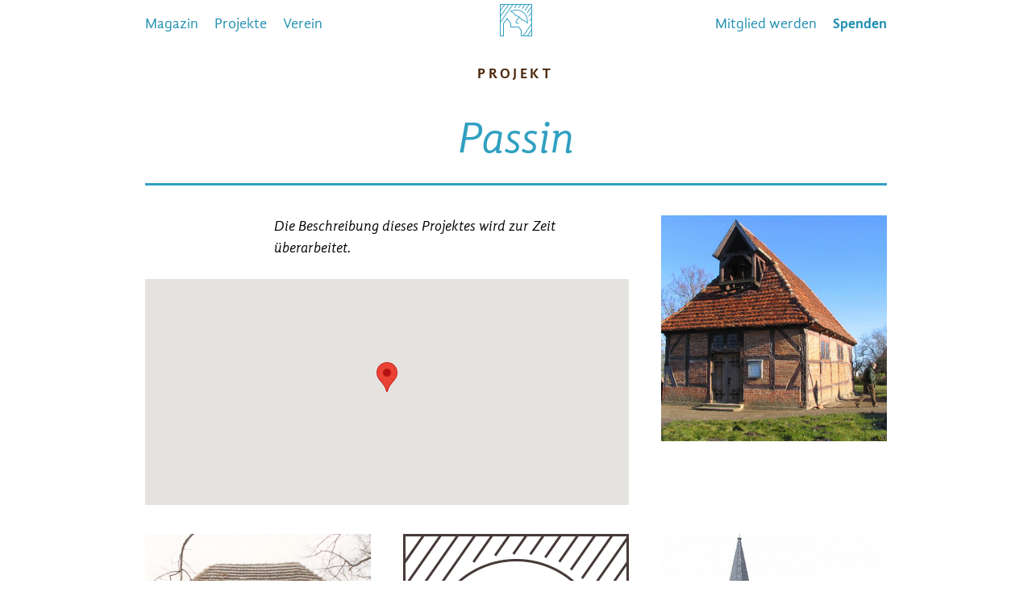

--- FILE ---
content_type: text/css
request_url: https://www.dorfkirchen-in-not.de/wp-content/themes/din-theme/style.css
body_size: 455
content:
/*
Theme Name: Dorfkirchen in Not
Theme URI: http://www.dorfkirchen-in-not.de
Author: Richard Stickel
Author URI: http://www.richardstickel.de
Version: 1.0
*/


p:has(iframe) {
  margin: 0 !important;
}


/* KARTE */
#map{
    height: 530px;
    margin-bottom: 30px
}
.gm-style-iw a {
    max-width: 260px;
    display: inline-block;
    border: none;
}
.gm-style-iw img{
    max-width: 200px;
    margin-bottom: 5px;
    height: auto;
    max-height: 200px;
}
a .teaser-titel {
    font-weight: bold;
    font-family: "gandhi-sans", sans-serif;
    font-size: 16px;

}

--- FILE ---
content_type: text/css
request_url: https://www.dorfkirchen-in-not.de/wp-content/themes/din-theme/stylesheets/all.css
body_size: 35308
content:
html{box-sizing:border-box}*,*::after,*::before{box-sizing:inherit}@font-face{font-family:'gandhi-sans';src:url("../fonts/GandhiSans-Regular-webfont.eot");src:url("../fonts/GandhiSans-Regular-webfont.eot?#iefix") format("embedded-opentype"),url("../fonts/GandhiSans-Regular-webfont.woff") format("woff"),url("../fonts/GandhiSans-Regular-webfont.ttf") format("truetype"),url("../fonts/GandhiSans-Regular-webfont.svg#gandhi_sansregular") format("svg");font-weight:normal;font-style:normal}@font-face{font-family:'gandhi-sans';src:url("../fonts/GandhiSans-Italic-webfont.eot");src:url("../fonts/GandhiSans-Italic-webfont.eot?#iefix") format("embedded-opentype"),url("../fonts/GandhiSans-Italic-webfont.woff") format("woff"),url("../fonts/GandhiSans-Italic-webfont.ttf") format("truetype"),url("../fonts/GandhiSans-Italic-webfont.svg#gandhi_sansitalic") format("svg");font-weight:normal;font-style:italic}@font-face{font-family:'gandhi-sans';src:url("../fonts/GandhiSans-Bold-webfont.eot");src:url("../fonts/GandhiSans-Bold-webfont.eot?#iefix") format("embedded-opentype"),url("../fonts/GandhiSans-Bold-webfont.woff") format("woff"),url("../fonts/GandhiSans-Bold-webfont.ttf") format("truetype"),url("../fonts/GandhiSans-Bold-webfont.svg#gandhi_sansbold") format("svg");font-weight:bold;font-style:normal}@font-face{font-family:'gandhi-sans';src:url("../fonts/GandhiSans-BoldItalic-webfont.eot");src:url("../fonts/GandhiSans-BoldItalic-webfont.eot?#iefix") format("embedded-opentype"),url("../fonts/GandhiSans-BoldItalic-webfont.woff") format("woff"),url("../fonts/GandhiSans-BoldItalic-webfont.ttf") format("truetype"),url("../fonts/GandhiSans-BoldItalic-webfont.svg#gandhi_sansbold_italic") format("svg");font-weight:bold;font-style:italic}.nav{position:relative}.nav::after{clear:both;content:"";display:table}.logo{margin:5px 0 0 -20px;position:absolute;left:50%}.logo:hover:after{color:#2090b1;content:"Startseite";font-size:0.8em;letter-spacing:0.05em;text-transform:uppercase;position:absolute;top:40px;left:50%;-webkit-transform:translateX(-50%);-moz-transform:translateX(-50%);-ms-transform:translateX(-50%);-o-transform:translateX(-50%);transform:translateX(-50%)}.nav-list{color:#2090b1;list-style:none;margin:0;padding:0;line-height:60px}.nav-list li{float:left}.nav-list li+li{margin-left:20px}.nav-list a{color:#2090b1;text-decoration:none}.nav-list a:hover{color:#49260a}@media screen and (max-width: 700px){.nav-left{position:absolute;margin-top:60px;background-color:#fff;border-bottom:3px solid #30a0c1;width:100%}}.nav-right{float:right}.menu-toggle{color:#2090b1;font-weight:bold;line-height:60px;background:none;border:0;padding:0;float:left}@media screen and (min-width: 701px){.menu-toggle{display:none}}@media screen and (max-width: 700px){.menu-item.hide-mobile{display:none}}.swiper-container{margin:0 auto;position:relative;overflow:hidden;z-index:1}.swiper-container-no-flexbox .swiper-slide{float:left}.swiper-container-vertical>.swiper-wrapper{-webkit-box-orient:vertical;-moz-box-orient:vertical;-ms-flex-direction:column;-webkit-flex-direction:column;flex-direction:column}.swiper-wrapper{position:relative;width:100%;height:100%;z-index:1;display:-webkit-box;display:-moz-box;display:-ms-flexbox;display:-webkit-flex;display:flex;-webkit-transform-style:preserve-3d;-moz-transform-style:preserve-3d;-ms-transform-style:preserve-3d;transform-style:preserve-3d;-webkit-transition-property:-webkit-transform;-moz-transition-property:-moz-transform;-o-transition-property:-o-transform;-ms-transition-property:-ms-transform;transition-property:transform;-webkit-box-sizing:content-box;-moz-box-sizing:content-box;box-sizing:content-box}.swiper-container-android .swiper-slide,.swiper-wrapper{-webkit-transform:translate3d(0px, 0, 0);-moz-transform:translate3d(0px, 0, 0);-o-transform:translate(0px, 0px);-ms-transform:translate3d(0px, 0, 0);transform:translate3d(0px, 0, 0)}.swiper-container-multirow>.swiper-wrapper{-webkit-box-lines:multiple;-moz-box-lines:multiple;-ms-flex-wrap:wrap;-webkit-flex-wrap:wrap;flex-wrap:wrap}.swiper-container-free-mode>.swiper-wrapper{-webkit-transition-timing-function:ease-out;-moz-transition-timing-function:ease-out;-ms-transition-timing-function:ease-out;-o-transition-timing-function:ease-out;transition-timing-function:ease-out;margin:0 auto}.swiper-slide{-webkit-transform-style:preserve-3d;-moz-transform-style:preserve-3d;-ms-transform-style:preserve-3d;transform-style:preserve-3d;-webkit-flex-shrink:0;-ms-flex:0 0 auto;flex-shrink:0;width:100%;height:100%;position:relative}.swiper-container .swiper-notification{position:absolute;left:0;top:0;pointer-events:none;opacity:0;z-index:-1000}.swiper-wp8-horizontal{-ms-touch-action:pan-y;touch-action:pan-y}.swiper-wp8-vertical{-ms-touch-action:pan-x;touch-action:pan-x}.swiper-button-prev,.swiper-button-next{position:absolute;top:50%;width:27px;height:44px;margin-top:-22px;z-index:10;cursor:pointer;-moz-background-size:27px 44px;-webkit-background-size:27px 44px;background-size:27px 44px;background-position:center;background-repeat:no-repeat}.swiper-button-prev.swiper-button-disabled,.swiper-button-next.swiper-button-disabled{opacity:0.35;cursor:auto;pointer-events:none}.swiper-button-prev,.swiper-container-rtl .swiper-button-next{background-image:url("data:image/svg+xml;charset=utf-8,%3Csvg%20xmlns%3D'http%3A%2F%2Fwww.w3.org%2F2000%2Fsvg'%20viewBox%3D'0%200%2027%2044'%3E%3Cpath%20d%3D'M0%2C22L22%2C0l2.1%2C2.1L4.2%2C22l19.9%2C19.9L22%2C44L0%2C22L0%2C22L0%2C22z'%20fill%3D'%23007aff'%2F%3E%3C%2Fsvg%3E");left:10px;right:auto}.swiper-button-prev.swiper-button-black,.swiper-container-rtl .swiper-button-next.swiper-button-black{background-image:url("data:image/svg+xml;charset=utf-8,%3Csvg%20xmlns%3D'http%3A%2F%2Fwww.w3.org%2F2000%2Fsvg'%20viewBox%3D'0%200%2027%2044'%3E%3Cpath%20d%3D'M0%2C22L22%2C0l2.1%2C2.1L4.2%2C22l19.9%2C19.9L22%2C44L0%2C22L0%2C22L0%2C22z'%20fill%3D'%23000000'%2F%3E%3C%2Fsvg%3E")}.swiper-button-prev.swiper-button-white,.swiper-container-rtl .swiper-button-next.swiper-button-white{background-image:url("data:image/svg+xml;charset=utf-8,%3Csvg%20xmlns%3D'http%3A%2F%2Fwww.w3.org%2F2000%2Fsvg'%20viewBox%3D'0%200%2027%2044'%3E%3Cpath%20d%3D'M0%2C22L22%2C0l2.1%2C2.1L4.2%2C22l19.9%2C19.9L22%2C44L0%2C22L0%2C22L0%2C22z'%20fill%3D'%23ffffff'%2F%3E%3C%2Fsvg%3E")}.swiper-button-next,.swiper-container-rtl .swiper-button-prev{background-image:url("data:image/svg+xml;charset=utf-8,%3Csvg%20xmlns%3D'http%3A%2F%2Fwww.w3.org%2F2000%2Fsvg'%20viewBox%3D'0%200%2027%2044'%3E%3Cpath%20d%3D'M27%2C22L27%2C22L5%2C44l-2.1-2.1L22.8%2C22L2.9%2C2.1L5%2C0L27%2C22L27%2C22z'%20fill%3D'%23007aff'%2F%3E%3C%2Fsvg%3E");right:10px;left:auto}.swiper-button-next.swiper-button-black,.swiper-container-rtl .swiper-button-prev.swiper-button-black{background-image:url("data:image/svg+xml;charset=utf-8,%3Csvg%20xmlns%3D'http%3A%2F%2Fwww.w3.org%2F2000%2Fsvg'%20viewBox%3D'0%200%2027%2044'%3E%3Cpath%20d%3D'M27%2C22L27%2C22L5%2C44l-2.1-2.1L22.8%2C22L2.9%2C2.1L5%2C0L27%2C22L27%2C22z'%20fill%3D'%23000000'%2F%3E%3C%2Fsvg%3E")}.swiper-button-next.swiper-button-white,.swiper-container-rtl .swiper-button-prev.swiper-button-white{background-image:url("data:image/svg+xml;charset=utf-8,%3Csvg%20xmlns%3D'http%3A%2F%2Fwww.w3.org%2F2000%2Fsvg'%20viewBox%3D'0%200%2027%2044'%3E%3Cpath%20d%3D'M27%2C22L27%2C22L5%2C44l-2.1-2.1L22.8%2C22L2.9%2C2.1L5%2C0L27%2C22L27%2C22z'%20fill%3D'%23ffffff'%2F%3E%3C%2Fsvg%3E")}.swiper-pagination{position:absolute;text-align:center;-webkit-transition:300ms;-moz-transition:300ms;-o-transition:300ms;transition:300ms;-webkit-transform:translate3d(0, 0, 0);-ms-transform:translate3d(0, 0, 0);-o-transform:translate3d(0, 0, 0);transform:translate3d(0, 0, 0);z-index:10}.swiper-pagination.swiper-pagination-hidden{opacity:0}.swiper-pagination-bullet{width:8px;height:8px;display:inline-block;border-radius:100%;background:#000;opacity:0.2}button.swiper-pagination-bullet{border:none;margin:0;padding:0;box-shadow:none;-moz-appearance:none;-ms-appearance:none;-webkit-appearance:none;appearance:none}.swiper-pagination-clickable .swiper-pagination-bullet{cursor:pointer}.swiper-pagination-white .swiper-pagination-bullet{background:#fff}.swiper-pagination-bullet-active{opacity:1;background:#007aff}.swiper-pagination-white .swiper-pagination-bullet-active{background:#fff}.swiper-pagination-black .swiper-pagination-bullet-active{background:#000}.swiper-container-vertical>.swiper-pagination{right:10px;top:50%;-webkit-transform:translate3d(0px, -50%, 0);-moz-transform:translate3d(0px, -50%, 0);-o-transform:translate(0px, -50%);-ms-transform:translate3d(0px, -50%, 0);transform:translate3d(0px, -50%, 0)}.swiper-container-vertical>.swiper-pagination .swiper-pagination-bullet{margin:5px 0;display:block}.swiper-container-horizontal>.swiper-pagination{bottom:10px;left:0;width:100%}.swiper-container-horizontal>.swiper-pagination .swiper-pagination-bullet{margin:0 5px}.swiper-container-3d{-webkit-perspective:1200px;-moz-perspective:1200px;-o-perspective:1200px;perspective:1200px}.swiper-container-3d .swiper-wrapper,.swiper-container-3d .swiper-slide,.swiper-container-3d .swiper-slide-shadow-left,.swiper-container-3d .swiper-slide-shadow-right,.swiper-container-3d .swiper-slide-shadow-top,.swiper-container-3d .swiper-slide-shadow-bottom,.swiper-container-3d .swiper-cube-shadow{-webkit-transform-style:preserve-3d;-moz-transform-style:preserve-3d;-ms-transform-style:preserve-3d;transform-style:preserve-3d}.swiper-container-3d .swiper-slide-shadow-left,.swiper-container-3d .swiper-slide-shadow-right,.swiper-container-3d .swiper-slide-shadow-top,.swiper-container-3d .swiper-slide-shadow-bottom{position:absolute;left:0;top:0;width:100%;height:100%;pointer-events:none;z-index:10}.swiper-container-3d .swiper-slide-shadow-left{background-image:-webkit-gradient(linear, left top, right top, from(rgba(0,0,0,0.5)), to(transparent));background-image:-webkit-linear-gradient(right, rgba(0,0,0,0.5), transparent);background-image:-moz-linear-gradient(right, rgba(0,0,0,0.5), transparent);background-image:-o-linear-gradient(right, rgba(0,0,0,0.5), transparent);background-image:linear-gradient(to left, rgba(0,0,0,0.5), transparent)}.swiper-container-3d .swiper-slide-shadow-right{background-image:-webkit-gradient(linear, right top, left top, from(rgba(0,0,0,0.5)), to(transparent));background-image:-webkit-linear-gradient(left, rgba(0,0,0,0.5), transparent);background-image:-moz-linear-gradient(left, rgba(0,0,0,0.5), transparent);background-image:-o-linear-gradient(left, rgba(0,0,0,0.5), transparent);background-image:linear-gradient(to right, rgba(0,0,0,0.5), transparent)}.swiper-container-3d .swiper-slide-shadow-top{background-image:-webkit-gradient(linear, left top, left bottom, from(rgba(0,0,0,0.5)), to(transparent));background-image:-webkit-linear-gradient(bottom, rgba(0,0,0,0.5), transparent);background-image:-moz-linear-gradient(bottom, rgba(0,0,0,0.5), transparent);background-image:-o-linear-gradient(bottom, rgba(0,0,0,0.5), transparent);background-image:linear-gradient(to top, rgba(0,0,0,0.5), transparent)}.swiper-container-3d .swiper-slide-shadow-bottom{background-image:-webkit-gradient(linear, left bottom, left top, from(rgba(0,0,0,0.5)), to(transparent));background-image:-webkit-linear-gradient(top, rgba(0,0,0,0.5), transparent);background-image:-moz-linear-gradient(top, rgba(0,0,0,0.5), transparent);background-image:-o-linear-gradient(top, rgba(0,0,0,0.5), transparent);background-image:linear-gradient(to bottom, rgba(0,0,0,0.5), transparent)}.swiper-container-coverflow .swiper-wrapper{-ms-perspective:1200px}.swiper-container-fade.swiper-container-free-mode .swiper-slide{-webkit-transition-timing-function:ease-out;-moz-transition-timing-function:ease-out;-ms-transition-timing-function:ease-out;-o-transition-timing-function:ease-out;transition-timing-function:ease-out}.swiper-container-fade .swiper-slide{pointer-events:none}.swiper-container-fade .swiper-slide .swiper-slide{pointer-events:none}.swiper-container-fade .swiper-slide-active,.swiper-container-fade .swiper-slide-active .swiper-slide-active{pointer-events:auto}.swiper-container-cube{overflow:visible}.swiper-container-cube .swiper-slide{pointer-events:none;visibility:hidden;-webkit-transform-origin:0 0;-moz-transform-origin:0 0;-ms-transform-origin:0 0;transform-origin:0 0;-webkit-backface-visibility:hidden;-moz-backface-visibility:hidden;-ms-backface-visibility:hidden;backface-visibility:hidden;width:100%;height:100%}.swiper-container-cube.swiper-container-rtl .swiper-slide{-webkit-transform-origin:100% 0;-moz-transform-origin:100% 0;-ms-transform-origin:100% 0;transform-origin:100% 0}.swiper-container-cube .swiper-slide-active,.swiper-container-cube .swiper-slide-next,.swiper-container-cube .swiper-slide-prev,.swiper-container-cube .swiper-slide-next+.swiper-slide{pointer-events:auto;visibility:visible}.swiper-container-cube .swiper-cube-shadow{position:absolute;left:0;bottom:0px;width:100%;height:100%;background:#000;opacity:0.6;-webkit-filter:blur(50px);filter:blur(50px)}.swiper-container-cube.swiper-container-vertical .swiper-cube-shadow{z-index:0}.swiper-scrollbar{border-radius:10px;position:relative;-ms-touch-action:none;background:rgba(0,0,0,0.1)}.swiper-container-horizontal>.swiper-scrollbar{position:absolute;left:1%;bottom:3px;z-index:50;height:5px;width:98%}.swiper-container-vertical>.swiper-scrollbar{position:absolute;right:3px;top:1%;z-index:50;width:5px;height:98%}.swiper-scrollbar-drag{height:100%;width:100%;position:relative;background:rgba(0,0,0,0.5);border-radius:10px;left:0;top:0}.swiper-scrollbar-cursor-drag{cursor:move}.swiper-lazy-preloader{width:42px;height:42px;position:absolute;left:50%;top:50%;margin-left:-21px;margin-top:-21px;z-index:10;-webkit-transform-origin:50%;-moz-transform-origin:50%;transform-origin:50%;-webkit-animation:swiper-preloader-spin 1s steps(12, end) infinite;-moz-animation:swiper-preloader-spin 1s steps(12, end) infinite;animation:swiper-preloader-spin 1s steps(12, end) infinite}.swiper-lazy-preloader:after{display:block;content:"";width:100%;height:100%;background-image:url("data:image/svg+xml;charset=utf-8,%3Csvg%20viewBox%3D'0%200%20120%20120'%20xmlns%3D'http%3A%2F%2Fwww.w3.org%2F2000%2Fsvg'%20xmlns%3Axlink%3D'http%3A%2F%2Fwww.w3.org%2F1999%2Fxlink'%3E%3Cdefs%3E%3Cline%20id%3D'l'%20x1%3D'60'%20x2%3D'60'%20y1%3D'7'%20y2%3D'27'%20stroke%3D'%236c6c6c'%20stroke-width%3D'11'%20stroke-linecap%3D'round'%2F%3E%3C%2Fdefs%3E%3Cg%3E%3Cuse%20xlink%3Ahref%3D'%23l'%20opacity%3D'.27'%2F%3E%3Cuse%20xlink%3Ahref%3D'%23l'%20opacity%3D'.27'%20transform%3D'rotate(30%2060%2C60)'%2F%3E%3Cuse%20xlink%3Ahref%3D'%23l'%20opacity%3D'.27'%20transform%3D'rotate(60%2060%2C60)'%2F%3E%3Cuse%20xlink%3Ahref%3D'%23l'%20opacity%3D'.27'%20transform%3D'rotate(90%2060%2C60)'%2F%3E%3Cuse%20xlink%3Ahref%3D'%23l'%20opacity%3D'.27'%20transform%3D'rotate(120%2060%2C60)'%2F%3E%3Cuse%20xlink%3Ahref%3D'%23l'%20opacity%3D'.27'%20transform%3D'rotate(150%2060%2C60)'%2F%3E%3Cuse%20xlink%3Ahref%3D'%23l'%20opacity%3D'.37'%20transform%3D'rotate(180%2060%2C60)'%2F%3E%3Cuse%20xlink%3Ahref%3D'%23l'%20opacity%3D'.46'%20transform%3D'rotate(210%2060%2C60)'%2F%3E%3Cuse%20xlink%3Ahref%3D'%23l'%20opacity%3D'.56'%20transform%3D'rotate(240%2060%2C60)'%2F%3E%3Cuse%20xlink%3Ahref%3D'%23l'%20opacity%3D'.66'%20transform%3D'rotate(270%2060%2C60)'%2F%3E%3Cuse%20xlink%3Ahref%3D'%23l'%20opacity%3D'.75'%20transform%3D'rotate(300%2060%2C60)'%2F%3E%3Cuse%20xlink%3Ahref%3D'%23l'%20opacity%3D'.85'%20transform%3D'rotate(330%2060%2C60)'%2F%3E%3C%2Fg%3E%3C%2Fsvg%3E");background-position:50%;-webkit-background-size:100%;background-size:100%;background-repeat:no-repeat}.swiper-lazy-preloader-white:after{background-image:url("data:image/svg+xml;charset=utf-8,%3Csvg%20viewBox%3D'0%200%20120%20120'%20xmlns%3D'http%3A%2F%2Fwww.w3.org%2F2000%2Fsvg'%20xmlns%3Axlink%3D'http%3A%2F%2Fwww.w3.org%2F1999%2Fxlink'%3E%3Cdefs%3E%3Cline%20id%3D'l'%20x1%3D'60'%20x2%3D'60'%20y1%3D'7'%20y2%3D'27'%20stroke%3D'%23fff'%20stroke-width%3D'11'%20stroke-linecap%3D'round'%2F%3E%3C%2Fdefs%3E%3Cg%3E%3Cuse%20xlink%3Ahref%3D'%23l'%20opacity%3D'.27'%2F%3E%3Cuse%20xlink%3Ahref%3D'%23l'%20opacity%3D'.27'%20transform%3D'rotate(30%2060%2C60)'%2F%3E%3Cuse%20xlink%3Ahref%3D'%23l'%20opacity%3D'.27'%20transform%3D'rotate(60%2060%2C60)'%2F%3E%3Cuse%20xlink%3Ahref%3D'%23l'%20opacity%3D'.27'%20transform%3D'rotate(90%2060%2C60)'%2F%3E%3Cuse%20xlink%3Ahref%3D'%23l'%20opacity%3D'.27'%20transform%3D'rotate(120%2060%2C60)'%2F%3E%3Cuse%20xlink%3Ahref%3D'%23l'%20opacity%3D'.27'%20transform%3D'rotate(150%2060%2C60)'%2F%3E%3Cuse%20xlink%3Ahref%3D'%23l'%20opacity%3D'.37'%20transform%3D'rotate(180%2060%2C60)'%2F%3E%3Cuse%20xlink%3Ahref%3D'%23l'%20opacity%3D'.46'%20transform%3D'rotate(210%2060%2C60)'%2F%3E%3Cuse%20xlink%3Ahref%3D'%23l'%20opacity%3D'.56'%20transform%3D'rotate(240%2060%2C60)'%2F%3E%3Cuse%20xlink%3Ahref%3D'%23l'%20opacity%3D'.66'%20transform%3D'rotate(270%2060%2C60)'%2F%3E%3Cuse%20xlink%3Ahref%3D'%23l'%20opacity%3D'.75'%20transform%3D'rotate(300%2060%2C60)'%2F%3E%3Cuse%20xlink%3Ahref%3D'%23l'%20opacity%3D'.85'%20transform%3D'rotate(330%2060%2C60)'%2F%3E%3C%2Fg%3E%3C%2Fsvg%3E")}@-webkit-keyframes swiper-preloader-spin{100%{-webkit-transform:rotate(360deg)}}@keyframes swiper-preloader-spin{100%{transform:rotate(360deg)}}.swiper-container{margin-bottom:2em}.swiper-button-prev,.swiper-button-next{background-color:#fff;background-size:65% auto}@media screen and (min-width: 1001px){.swiper-button-prev,.swiper-button-next{top:310px;height:64px;width:64px;margin-top:-32px}}@media screen and (min-width: 701px) and (max-width: 1000px){.swiper-button-prev,.swiper-button-next{top:236px;height:32px;width:32px;margin-top:-16px}}@media screen and (max-width: 700px){.swiper-button-prev,.swiper-button-next{top:140px;height:32px;width:32px;margin-top:-16px}}.swiper-button-prev{background-image:url(../images/swiper_arrow_prev.svg);left:0}.swiper-button-next{background-image:url(../images/swiper_arrow_next.svg);right:0}.swiper-slide figcaption{margin-top:5px}.swiper-slide .image-wrapper{background-color:#f7f5f4;position:relative;height:0;padding-top:67.3913%}@media screen and (max-width: 700px){.swiper-slide .image-wrapper{padding-top:100%}}.swiper-slide img{display:block;position:absolute}.swiper-slide img.landscape{width:100%;height:auto;top:50%;left:0;-webkit-transform:translateY(-50%);-moz-transform:translateY(-50%);-ms-transform:translateY(-50%);-o-transform:translateY(-50%);transform:translateY(-50%)}.swiper-slide img.portrait{height:100%;width:auto;top:0;left:50%;-webkit-transform:translateX(-50%);-moz-transform:translateX(-50%);-ms-transform:translateX(-50%);-o-transform:translateX(-50%);transform:translateX(-50%)}.compare-box{margin-bottom:2em}.compare-container{position:relative}.compare-container img{display:block;width:100%;height:auto}.compare-label{position:absolute;top:0;right:0;color:#fff;font-weight:bold;text-transform:uppercase;padding:0.3em 1em;-webkit-font-smoothing:antialiased;-moz-osx-font-smoothing:grayscale;opacity:0;-webkit-transition:opacity 0.3s 0.7s;-moz-transition:opacity 0.3s 0.7s;transition:opacity 0.3s 0.7s}.compare-label.is-hidden{opacity:0 !important;-webkit-transition:opacity 0.3s;-moz-transition:opacity 0.3s;transition:opacity 0.3s}.is-visible .compare-label{opacity:1}.compare-original-image{position:absolute;top:0;left:0;width:0;height:100%;overflow:hidden;-webkit-transform:translateZ(0);-moz-transform:translateZ(0);-ms-transform:translateZ(0);-o-transform:translateZ(0);transform:translateZ(0);-webkit-backface-visibility:hidden;backface-visibility:hidden;border-right:2px solid #fff}.compare-original-image img{position:absolute;left:0;top:0;display:block;height:100%;width:auto;max-width:none}.compare-original-image .compare-label{right:auto;left:0}.is-visible .compare-original-image{width:calc(50% + 1px);-webkit-animation:compare-bounce-in 0.7s;-moz-animation:compare-bounce-in 0.7s;animation:compare-bounce-in 0.7s}@-webkit-keyframes compare-bounce-in{0%{width:0}60%{width:55%}100%{width:50%}}@-moz-keyframes compare-bounce-in{0%{width:0}60%{width:55%}100%{width:50%}}@keyframes compare-bounce-in{0%{width:0}60%{width:55%}100%{width:50%}}.compare-handle{position:absolute;height:44px;width:44px;left:50%;top:50%;margin-left:-23px;margin-top:-24px;border:2px solid #fff;border-radius:50%;background:#30a0c1 url(../images/compare_arrows.svg) no-repeat center center;cursor:move;opacity:0;-webkit-transform:translate3d(0, 0, 0) scale(0);-moz-transform:translate3d(0, 0, 0) scale(0);-ms-transform:translate3d(0, 0, 0) scale(0);-o-transform:translate3d(0, 0, 0) scale(0);transform:translate3d(0, 0, 0) scale(0)}.compare-handle.draggable{background-color:#49260a}.is-visible .compare-handle{opacity:1;-webkit-transform:translate3d(0, 0, 0) scale(1);-moz-transform:translate3d(0, 0, 0) scale(1);-ms-transform:translate3d(0, 0, 0) scale(1);-o-transform:translate3d(0, 0, 0) scale(1);transform:translate3d(0, 0, 0) scale(1);-webkit-transition:-webkit-transform 0.3s 0.7s, opacity 0s 0.7s;-moz-transition:-moz-transform 0.3s 0.7s, opacity 0s 0.7s;transition:transform 0.3s 0.7s, opacity 0s 0.7s}.grid{margin:0 -20px}.grid::after{clear:both;content:"";display:table}@media screen and (min-width: 701px) and (max-width: 1000px){.grid{margin:0 -10px}}@media screen and (max-width: 700px){.grid{display:flex;flex-direction:row;flex-wrap:wrap}}.grid-item{float:left;position:relative;margin:0 20px 40px 20px;width:280px}@media screen and (min-width: 701px) and (max-width: 1000px){.grid-item{margin:0 10px 20px 10px;width:220px}}.grid-item a{display:block;position:relative}.grid-item h3{position:absolute;width:100%;bottom:1em;left:0;color:#fff;line-height:1.2em;text-align:center;z-index:2}@media screen and (min-width: 701px) and (max-width: 1000px){.grid-item h3{bottom:0.5em}}.grid-item img{display:block;width:100%;height:auto}@media screen and (max-width: 700px){.grid-item-small{width:130px;margin:0 0 20px 20px}}.grid-item-gradient{-webkit-transition:opacity 0.2s;-moz-transition:opacity 0.2s;transition:opacity 0.2s}.grid-item-gradient:before{background:-webkit-linear-gradient(transparent, rgba(0,0,0,0.5)) bottom no-repeat;background:linear-gradient(transparent, rgba(0,0,0,0.5)) bottom no-repeat;content:"";position:absolute;right:0;bottom:0;height:50%;width:100%;pointer-events:none;z-index:1}.grid-item-gradient:hover{opacity:0.8}.grid-item-edge:after{background-image:url(../images/tile_edge.svg);background-repeat:no-repeat;background-position:bottom right;content:"";position:absolute;right:0;bottom:0;height:100%;width:100%;pointer-events:none;z-index:1}.grid-item-edge h3{bottom:5%;margin:0 6%;text-align:left;width:60%}.grid-item-cover{-webkit-transition:opacity 0.2s;-moz-transition:opacity 0.2s;transition:opacity 0.2s}.grid-item-cover:after{background-image:url(../images/tile_cover.svg);background-repeat:no-repeat;background-size:100% 100%;content:"";position:absolute;left:0;top:0;height:100%;width:100%;pointer-events:none;z-index:1}.grid-item-cover:hover{opacity:0.8}.grid-item-cover h3{margin:0;bottom:auto;top:50%;-webkit-transform:translateY(-50%);-moz-transform:translateY(-50%);-ms-transform:translateY(-50%);-o-transform:translateY(-50%);transform:translateY(-50%)}.grid-item-church-portrait:after{background-image:url(../images/tile_church_portrait.svg);background-repeat:no-repeat;background-position:top right;content:"";position:absolute;right:0;bottom:0;height:100%;width:100%;pointer-events:none;z-index:1}.grid-item-line>figure{border:3px solid #30a0c1;height:280px}@media screen and (min-width: 701px) and (max-width: 1000px){.grid-item-line>figure{height:220px}}.grid-item-line h3{bottom:auto;margin:0;top:50%;-webkit-transform:translateY(-50%);-moz-transform:translateY(-50%);-ms-transform:translateY(-50%);-o-transform:translateY(-50%);transform:translateY(-50%)}@media screen and (max-width: 700px){.grid-item-logo{order:-1;margin-top:-35px;margin-bottom:5px}}@media screen and (max-width: 700px){.page-projekte .grid-item h3{bottom:0;font-size:0.9em;line-height:1.1em}}dl.timeline{margin:0;padding:0;position:relative}dl.timeline:after{background-color:#30a0c1;content:"";width:3px;top:15px;bottom:15px;position:absolute}dl.timeline dt{float:left;margin-right:40px;position:relative;text-align:right}dl.timeline dt:after{background-color:#30a0c1;content:"";position:absolute;height:9px;width:9px;top:50%;margin:-4px 0 0 15px}.floating-figure-container>dl.timeline:after{left:168px}.floating-figure-container>dl.timeline dt{width:150px}.floating-figure-container>dl.timeline dd{margin:0px 320px 1em 190px}.infobox>dl.timeline:after{left:148px}.infobox>dl.timeline dt{width:130px}.infobox>dl.timeline dd{margin:0px 0 1em 170px}.filter{margin:0 -20px}.filter::after{clear:both;content:"";display:table}@media screen and (min-width: 701px) and (max-width: 1000px){.filter{margin:0 -10px}}@media screen and (max-width: 700px){.filter{margin:0}}.input-wrapper{position:relative}@media screen and (min-width: 1001px){.input-wrapper{float:left;width:440px;margin:40px 20px}}@media screen and (min-width: 701px) and (max-width: 1000px){.input-wrapper{float:left;margin:20px 10px;width:340px}}@media screen and (max-width: 700px){.input-wrapper{margin:0 0 20px 0;width:100%}}.textfield,.dropdown,.wpcf7-form-control{border:3px solid #30a0c1;color:#30a0c1;font-family:"gandhi-sans", sans-serif;height:2.875em;padding:0 0.875em;-webkit-box-sizing:border-box;-moz-box-sizing:border-box;box-sizing:border-box;border-radius:0;box-shadow:none;outline:0;-webkit-appearance:none;-moz-appearance:none;-ms-appearance:none;-o-appearance:none;appearance:none;width:100%}.textfield::-webkit-input-placeholder{color:#30a0c1;font-style:italic;opacity:1}.textfield::-moz-placeholder{color:#30a0c1;font-style:italic;opacity:1}.textfield:-moz-placeholder{color:#30a0c1;font-style:italic;opacity:1}.textfield:-ms-input-placeholder{color:#30a0c1;font-style:italic;opacity:1}.dropdown{-webkit-appearance:none;-moz-appearance:none;-ms-appearance:none;-o-appearance:none;appearance:none;background-color:#fff;cursor:pointer;position:relative}.dropdown-label{background:url(../images/dropdown_arrow.svg) #fff;background-position:50% 50%;background-repeat:no-repeat;display:inline-block;right:3px;top:3px;text-indent:-9999em;height:46px;width:50px;pointer-events:none;position:absolute}.wpcf7-submit{background-color:#30a0c1;color:#fff;-webkit-transition:opacity 0.2s;-moz-transition:opacity 0.2s;transition:opacity 0.2s}.wpcf7-submit:hover{opacity:0.8}span.wpcf7-not-valid-tip{color:#970e0e !important}div.wpcf7-validation-errors,.wpcf7-not-valid{border:3px solid #970e0e !important}div.wpcf7-response-output{margin:0 !important}.header-category{color:#49260a;font-weight:bold;letter-spacing:0.2em;text-align:center;text-transform:uppercase;margin:1em 0}@media screen and (max-width: 700px){.header-category{font-size:0.9em}}.header-image{margin:0 auto}@media screen and (min-width: 1001px){.header-image{min-width:920px;width:80%}}@media screen and (min-width: 701px) and (max-width: 1000px){.header-image{width:700px}}@media screen and (max-width: 700px){.header-image{width:280px}}.header-image img{width:100%;height:auto}.header-kicker{color:#49260a;font-size:22px;text-align:center}.header-headline{color:#30a0c1;font-size:56px;font-style:italic;font-weight:normal;line-height:1em;text-align:center;padding-bottom:0.5em;border-bottom:3px solid #30a0c1}@media screen and (max-width: 700px){.header-headline{font-size:36px}}.header-lead,cite{color:#30a0c1;display:block;font-size:26px;font-style:italic;line-height:35px;text-align:center;margin:1em}@media screen and (max-width: 700px){.header-lead,cite{font-size:21px;line-height:1.3em}}.cite-author{font-size:0.875em;font-weight:bold;letter-spacing:0.25em;text-align:center;text-transform:uppercase;margin:1em 0}@media screen and (max-width: 700px){.cite-author{font-size:0.7em;letter-spacing:0.2em}}h2{color:#49260a;font-size:26px;font-weight:normal;line-height:35px}.article .container>h2,.article .container>h3{margin:0 160px 0.4em 160px}@media screen and (max-width: 1000px){.article .container>h2,.article .container>h3{margin-left:0;margin-right:0}}.article .container>p,.article .container>ul,.article .container>.wpcf7{margin:0 160px 1.4em 160px}@media screen and (max-width: 1000px){.article .container>p,.article .container>ul,.article .container>.wpcf7{margin-left:0;margin-right:0}}div.infobox{border-top:3px solid #30a0c1;border-bottom:3px solid #30a0c1;margin:1em 320px 1em 0;padding:0 20px}@media screen and (min-width: 701px) and (max-width: 1000px){div.infobox{margin-right:240px}}@media screen and (max-width: 700px){div.infobox{margin-right:0}}div.infobox>h2,div.infobox>h3{margin-bottom:0.4em}div.infobox>h2+p,div.infobox>h3+p{margin-top:0}.floating-figure-container>h2,.floating-figure-container>h3{margin:0 320px 0.4em 160px}@media screen and (min-width: 701px) and (max-width: 1000px){.floating-figure-container>h2,.floating-figure-container>h3{margin-left:0;margin-right:240px}}@media screen and (max-width: 700px){.floating-figure-container>h2,.floating-figure-container>h3{margin-left:0;margin-right:0}}.floating-figure-container>p,.floating-figure-container>ul{margin:0 320px 1.4em 160px}@media screen and (min-width: 701px) and (max-width: 1000px){.floating-figure-container>p,.floating-figure-container>ul{margin-left:0;margin-right:240px}}@media screen and (max-width: 700px){.floating-figure-container>p,.floating-figure-container>ul{margin-left:0;margin-right:0}}.floating-figure{position:absolute;display:none;width:280px}@media screen and (min-width: 701px) and (max-width: 1000px){.floating-figure{width:220px}}@media screen and (max-width: 700px){.floating-figure{position:relative;margin-bottom:2em}}.floating-figure img{width:100%;height:auto}.map{width:600px;height:280px;margin-bottom:2em}@media screen and (min-width: 701px) and (max-width: 1000px){.map{width:460px;height:220px}}@media screen and (max-width: 700px){.map{width:280px}}.accordion{margin:1em 320px 1em 0}@media screen and (min-width: 701px) and (max-width: 1000px){.accordion{margin-right:240px}}@media screen and (max-width: 700px){.accordion{margin-right:0}}.accordion-panel{border:3px solid #30a0c1;margin-bottom:3px}.accordion-panel .accordion-title{background-color:#30a0c1;color:#fff;cursor:pointer;margin:0;padding:0.375em 0.625em;position:relative}.accordion-panel .accordion-title:after{background-image:url(../images/accordion_arrow_down.svg);background-position:center center;background-repeat:no-repeat;content:"";position:absolute;top:0;right:10px;height:100%;width:26px}.accordion-panel .accordion-content{display:none;padding:0 0.625em}.accordion-panel.active .accordion-title{background-color:#fff;color:#49260a}.accordion-panel.active .accordion-title:after{background-image:url(../images/accordion_arrow_up.svg)}.accordion-panel.active .accordion-content{display:block}figcaption{font-size:0.875em;font-style:italic;line-height:1.4em}.download h3{margin:0 25px;position:absolute;text-align:center;top:50%;transform:translateY(-50%);width:calc(100% - 50px)}.teaser-unterzeile{font-size:0.9em;font-weight:bold;letter-spacing:0.03em;margin-top:5px;position:absolute;text-align:center;text-transform:uppercase;width:100%}.teaser-unterzeile:before,.teaser-unterzeile:after{content:"";display:inline-block;height:26px;vertical-align:top;width:10px;background-repeat:no-repeat;background-position:center;background-size:auto 66%}.teaser-unterzeile-prev:before{background-image:url("../images/arrow_prev.svg");margin-right:7px}a:hover .teaser-unterzeile-prev:before{background-image:url("../images/arrow_prev_brown.svg")}.teaser-unterzeile-next:after{background-image:url("../images/arrow_next.svg");margin-left:7px}a:hover .teaser-unterzeile-next:after{background-image:url("../images/arrow_next_brown.svg")}.querverweiskasten{border:3px solid #30a0c1;margin-top:15px}.querverweiskasten>a{display:block;font-style:italic;font-weight:bold;line-height:1.3em;margin:10px 20px 14px}#footer{background-color:#49260a;color:#fff;font-size:0.875em;line-height:1.4em;margin-top:40px}#footer .container::after{clear:both;content:"";display:table}@media screen and (max-width: 700px){#footer .container{padding-bottom:30px;position:relative}}#footer ::-moz-selection{background-color:#fff;color:#49260a}#footer ::selection{background-color:#fff;color:#49260a}.footer-copyright{padding:2em 0}.footer-list{list-style:none;margin:0 40px 2em 0;padding:0;float:left}.footer-list:last-child{margin-right:0}@media screen and (max-width: 700px){.footer-list:last-child{position:absolute;right:0;bottom:30px}}.footer-list li{margin-bottom:0.5em}.footer-list a{color:#fff;text-decoration:none}.footer-list a:hover{color:#fff;text-decoration:underline}.footer-info{width:280px}.footer-nav{width:120px}@media screen and (max-width: 700px){.footer-nav{margin-bottom:0}.footer-nav li:not(.nav-header){display:none}}.nav-header{font-weight:bold;text-transform:uppercase}html{-webkit-text-size-adjust:100%;-ms-text-size-adjust:100%;-webkit-font-smoothing:antialiased;-moz-osx-font-smoothing:grayscale;text-rendering:optimizeLegibility;word-wrap:normal}body{font-family:"gandhi-sans", sans-serif;font-size:1.125em;line-height:1.55em}@media screen and (max-width: 700px){body{line-height:1.4em}}::-moz-selection{background-color:rgba(73,38,10,0.8);color:#fff}::selection{background-color:rgba(73,38,10,0.8);color:#fff}figure{margin:0}.home{margin-top:40px}.container{margin:0 auto;width:920px}@media screen and (min-width: 701px) and (max-width: 1000px){.container{width:700px}}@media screen and (max-width: 700px){.container{width:280px}}a{color:#2090b1}a:hover{text-decoration:none}.front-navigation{border:3px solid #49260a;-webkit-box-sizing:border-box;-moz-box-sizing:border-box;box-sizing:border-box;height:280px;overflow:hidden;padding:0 30px}@media screen and (min-width: 701px) and (max-width: 1000px){.front-navigation{height:220px}}@media screen and (max-width: 700px){.front-navigation{order:-1}}.front-navigation ul{list-style:none;margin:0;padding:0;position:relative;top:50%;-webkit-transform:translateY(-50%);-moz-transform:translateY(-50%);-ms-transform:translateY(-50%);-o-transform:translateY(-50%);transform:translateY(-50%)}.front-navigation ul li{background-image:url(../images/arrow-front-navigation.svg);background-repeat:no-repeat;background-position:right;background-size:auto 77%}.front-navigation ul a{color:#49260a;font-size:36px;line-height:2em;text-decoration:none;display:block;position:relative}@media screen and (min-width: 701px) and (max-width: 1000px){.front-navigation ul a{font-size:28px}}.statement{border:3px solid #30a0c1;color:#30a0c1;font-size:24px;line-height:1.3em;font-weight:bold;font-style:italic;-webkit-box-sizing:border-box;-moz-box-sizing:border-box;box-sizing:border-box;overflow:hidden;padding:10px 30px}@media screen and (min-width: 1001px){.statement{width:600px;height:280px}}@media screen and (min-width: 701px) and (max-width: 1000px){.statement{font-size:18px;width:460px;height:220px;padding:15px 20px}}@media screen and (max-width: 700px){.statement{width:280px}}.statement p{margin:0.75em 0}.entreetext{background-color:#f7f5f4;-webkit-box-sizing:border-box;-moz-box-sizing:border-box;box-sizing:border-box;width:600px;padding:10px 30px}@media screen and (min-width: 701px) and (max-width: 1000px){.entreetext{width:460px;padding:0 20px}}@media screen and (max-width: 700px){.entreetext{width:280px}}

--- FILE ---
content_type: text/css
request_url: https://www.dorfkirchen-in-not.de/wp-content/themes/din-theme/stylesheets/neu.css
body_size: -112
content:
.swiper-slide .image-wrapper {
    overflow: hidden;
}

--- FILE ---
content_type: image/svg+xml
request_url: https://www.dorfkirchen-in-not.de/wp-content/themes/din-theme/images/logo_signet.svg
body_size: 3308
content:
<?xml version="1.0" encoding="UTF-8" standalone="no"?>
<svg width="40px" height="40px" viewBox="0 0 40 40" version="1.1" xmlns="http://www.w3.org/2000/svg" xmlns:xlink="http://www.w3.org/1999/xlink" xmlns:sketch="http://www.bohemiancoding.com/sketch/ns">
    <!-- Generator: Sketch 3.3.3 (12081) - http://www.bohemiancoding.com/sketch -->
    <title>logo_signet</title>
    <desc>Created with Sketch.</desc>
    <defs></defs>
    <g id="Page-1" stroke="none" stroke-width="1" fill="none" fill-rule="evenodd" sketch:type="MSPage">
        <g id="logo_signet" sketch:type="MSLayerGroup" fill="#30A1C2">
            <path d="M0,40 L5,40 L5,24.25 L9,18.75 L13,24.25 L13,29 L23,29 L26,33 L26,40 L40,40 L40,0 L0,0 L0,40 Z M11.289069,1.00644978 L15.173632,1.00644978 L1.00644978,21.2394055 L1.00644978,15.6918157 L11.289069,1.00644978 Z M1.00644978,14.0614525 L1.00644978,8.51345946 L6.26288893,1.00644978 L10.1474519,1.00644978 L1.00644978,14.0614525 Z M5.1212718,1.00644978 L1.00644978,6.88349958 L1.00644978,1.00644978 L5.1212718,1.00644978 Z M14.0000001,27.9999991 L14.0000001,23.9999991 L9.00000008,17.0000001 L4.00000008,23.9999991 L4.00000008,38.9999991 L1.00644978,39 L1.00644978,22.8697686 L16.3152491,1.00644978 L20.1998121,1.00644978 L17.6060709,4.71075742 L18.3718536,5.24708761 L21.3414292,1.00644978 L25.2259922,1.00644978 L22.737904,4.55993975 L23.5036867,5.09626994 L26.3676093,1.00644978 L30.2521723,1.00644978 L26.9890265,5.66687688 L27.7548092,6.20320707 L31.3933861,1.00644978 L35.2783524,1.00644978 L30.5917136,7.69928603 L31.3578996,8.23561622 L36.4195662,1.00644978 L39,1.00644978 L39,2.8694915 L33.3753883,10.9019435 L34.1411711,11.4386769 L39,4.49945138 L39,10.0474445 L35.51587,15.0232176 L36.282056,15.5595478 L39,11.6778076 L39,17.2253974 L36.5167509,20.7716288 L37.2829369,21.307959 L39,18.8557606 L39,24.4033504 L28.7794821,39 L26.9890262,38.9999991 L26.9890262,32.4999991 L23.503686,27.9999991 L14.0000001,27.9999991 Z M39,26.0337135 L39,31.5817066 L33.8056622,39 L29.9210993,39 L39,26.0337135 Z M34.9468761,39 L39,33.2116665 L39,39 L34.9468761,39 Z" id="church-+-rain" sketch:type="MSShapeGroup"></path>
            <path d="M20.6492,6.9316 C16.5008,6.9316 13.4528,8.6932 13.3252,8.768 L12.4988,9.2536 L13.392,9.6004 C13.4412,9.6196 18.3048,11.5384 18.6408,14.2064 L18.6856,14.5612 L19.0396,14.6084 C20.7976,14.8432 22.1932,15.4396 23.2836,16.1512 L20.292,20.4232 C19.886,21.0028 19.64,21.418 19.5812,21.8232 C19.4492,22.7336 19.8108,23.562 20.5732,24.0956 C20.9284,24.3448 21.364,24.4756 21.8124,24.4756 C21.9612,24.4756 22.1112,24.4612 22.2604,24.432 C22.8504,24.316 23.38,23.9768 23.7132,23.5004 L22.9532,22.9684 C22.756,23.25 22.4384,23.4516 22.0816,23.5216 C21.7292,23.5916 21.3728,23.5232 21.1052,23.336 C20.6336,23.0052 20.4184,22.5152 20.4992,21.956 C20.5264,21.7668 20.6868,21.4768 21.052,20.9552 L24.0348,16.6956 C25.844,18.1416 26.5792,19.7884 26.6276,19.9 L26.7368,20.1564 L27.014,20.18 C31.3808,20.556 33.7268,23.8048 33.75,23.8372 L34.428,24.796 L34.5884,23.6336 C34.6012,23.5424 35.7644,14.4596 28.6632,9.4872 C26.2416,7.7912 23.5456,6.9316 20.6492,6.9316 Z M27.36,19.282 C26.8432,18.264 24.6368,14.5672 19.4968,13.738 C18.9616,11.4972 16.1492,9.8684 14.6552,9.1464 C15.8056,8.6404 18.0088,7.8592 20.6492,7.8592 C23.3512,7.8592 25.8684,8.6628 28.1308,10.2468 C33.34,13.8944 33.79,19.942 33.738,22.4088 C32.6808,21.3344 30.5464,19.6372 27.36,19.282 Z" id="umbrella" sketch:type="MSShapeGroup"></path>
        </g>
    </g>
</svg>

--- FILE ---
content_type: image/svg+xml
request_url: https://www.dorfkirchen-in-not.de/wp-content/themes/din-theme/images/arrow_next.svg
body_size: 857
content:
<?xml version="1.0" encoding="utf-8"?>
<!-- Generator: Adobe Illustrator 19.1.0, SVG Export Plug-In . SVG Version: 6.00 Build 0)  -->
<!DOCTYPE svg PUBLIC "-//W3C//DTD SVG 1.1//EN" "http://www.w3.org/Graphics/SVG/1.1/DTD/svg11.dtd">
<svg version="1.1" id="Ebene_1" xmlns:sketch="http://www.bohemiancoding.com/sketch/ns"
	 xmlns="http://www.w3.org/2000/svg" xmlns:xlink="http://www.w3.org/1999/xlink" x="0px" y="0px" width="47.3px" height="100px"
	 viewBox="-92 91 47.3 100" style="enable-background:new -92 91 47.3 100;" xml:space="preserve">
<style type="text/css">
	.st0{fill:none;stroke:#30A1C2;stroke-width:11;stroke-linecap:square;}
</style>
<g id="Page-1" sketch:type="MSPage">
	<g id="Artboard-2" transform="translate(-1280.000000, -300.000000)" sketch:type="MSArtboardGroup">
		<g id="swiper_arrow_prev" transform="translate(1280.000000, 300.000000)" sketch:type="MSLayerGroup">
			<path id="Arrow" sketch:type="MSShapeGroup" class="st0" d="M-82.7,181.7l28.5-40.7l-28.5-40.7"/>
		</g>
	</g>
</g>
</svg>


--- FILE ---
content_type: image/svg+xml
request_url: https://www.dorfkirchen-in-not.de/wp-content/themes/din-theme/images/arrow_prev.svg
body_size: 855
content:
<?xml version="1.0" encoding="utf-8"?>
<!-- Generator: Adobe Illustrator 19.1.0, SVG Export Plug-In . SVG Version: 6.00 Build 0)  -->
<!DOCTYPE svg PUBLIC "-//W3C//DTD SVG 1.1//EN" "http://www.w3.org/Graphics/SVG/1.1/DTD/svg11.dtd">
<svg version="1.1" id="Ebene_1" xmlns:sketch="http://www.bohemiancoding.com/sketch/ns"
	 xmlns="http://www.w3.org/2000/svg" xmlns:xlink="http://www.w3.org/1999/xlink" x="0px" y="0px" width="47.3px" height="100px"
	 viewBox="-92 91 47.3 100" style="enable-background:new -92 91 47.3 100;" xml:space="preserve">
<style type="text/css">
	.st0{fill:none;stroke:#30A1C2;stroke-width:11;stroke-linecap:square;}
</style>
<g id="Page-1" sketch:type="MSPage">
	<g id="Artboard-2" transform="translate(-1280.000000, -300.000000)" sketch:type="MSArtboardGroup">
		<g id="swiper_arrow_prev" transform="translate(1280.000000, 300.000000)" sketch:type="MSLayerGroup">
			<path id="Arrow" sketch:type="MSShapeGroup" class="st0" d="M-54.3,181.7L-82.7,141l28.5-40.7"/>
		</g>
	</g>
</g>
</svg>


--- FILE ---
content_type: text/javascript
request_url: https://www.dorfkirchen-in-not.de/wp-content/themes/din-theme/javascripts/neu.js
body_size: -33
content:
$(document).ready(function() {
	$('.container h2').addClass('balance-text');
	$('.container h3 a').addClass('balance-text');
});